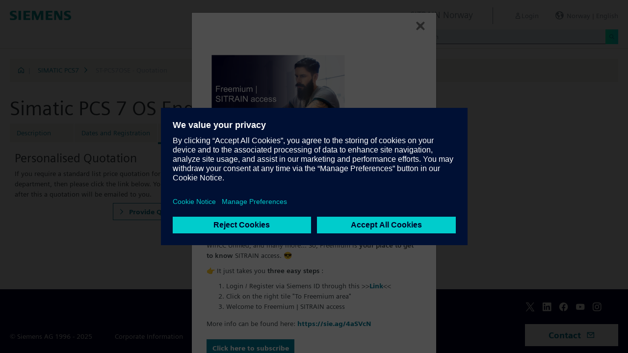

--- FILE ---
content_type: text/html;charset=UTF-8
request_url: https://www.sitrain-learning.siemens.com/NO/en/toast.do?_=1769020568940
body_size: 1576
content:

<!DOCTYPE html>
<html lang="en_GB">

<head>
<!-- start htmlHeaderMin.ftl -->
<meta  http-equiv="Content-Type" content="text/html; charset=utf-8"/>


<meta  name="author" content="" />
<meta  name="robots" content="all" />
<meta  http-equiv="X-UA-Compatible" content="IE=edge" />


<link  rel="stylesheet" type="text/css" href="/.resources/magnolia-lcg-theme/css/newton/datatables.min.css" media="screen, projection, print" />
<link  rel="stylesheet" type="text/css" href="/.resources/magnolia-lcg-theme/css/newton/bootstrap-datepicker3.standalone.min.css" media="screen, projection, print" />
<link  rel="stylesheet" type="text/css" href="/.resources/magnolia-lcg-theme/css/newton/select2.min.css" media="screen, projection, print" />
<link  rel="stylesheet" type="text/css" href="/.resources/magnolia-lcg-theme/css/newton/softdecc.css" media="screen, projection, print" />


<!-- end htmlHeaderMin.ftl --></head>


<body>
	<div id="sdGeneralDataContainer" class="d-none"
		data-webportal='NO-PL'
		data-mainportalkey='PLG'
		data-current='/NO/en/toast.do'
		data-current2='/NO/en/toast.do'
		data-rwk=''
		data-tab=''
		data-lang='en'
		data-show-toast=''
		data-ctx-language='en'
			data-breadcrumb='Home'
			data-template='contentPage'
				data-login='logged_out'
				data-ucountry=''
			data-ctitle=''
			data-cnumber=''
			data-csegment=''
			data-catname=''
			data-catnamedetail=''
			data-searchterm=''
			data-resultcount=''
			data-facetlang='[]'
			data-facetcountry='[]'
			data-facettimefrom=''
			data-facettimeto=''
			data-facettheme='[]'
	></div>



<!-- START Newton mainArea.ftl -->

 	<!-- START Newton mainArea:left-content -->
			<!-- START Newton columnLayoutOne.ftl -->

<!-- START Newton contentClusterColorClassInclude.ftl -->
<!-- END Newton contentClusterColorClassInclude.ftl -->	<div class="sd-content-cluster sd-content-cluster-white">
	    <div class="container-fluid sd-content-container">
	        <!-- NEWTON mainColumnParagraphsColumn1 in Newton columnLayoutOne.ftl -->
<!-- START columnLayout.ftl -->

<!-- START Newton textImage.ftl -->








		<div class="row sd-textimage sd-paragraph-padding">
			<!-- imageLocation: above, mediaSize: medium4 -->





					<div class="sd-textimage-imagewrapper col-12 col-md-12 col-lg-8">

								<a target="_blank" href="/BE/en/rw52729/Hands-on-Industry-Workshops">
						<img  src="/dam/jcr:84a6c484-61d8-4255-aece-7cf95cf883d3/Freemium-Category-2160x1620.png" alt="Image 🎯 Milestone reached! 🎯" class="w-100" />
							</a>
					</div>


			<div class="w-100 d-none"></div>

			<div class="sd-textimage-textwrapper ">
				<div class="mb-4">
						<h4 id="🎯_Milestone_reached!_🎯">
							🎯 Milestone reached! 🎯
							
						</h4>
							<p>We&rsquo;ve just launched a new feature of the digital learning platform SITRAIN access:</p>

<p><strong>Freemium | SITRAIN access</strong></p>

<p><strong>No Learning Membership yet? No problem!&nbsp;</strong>🤩</p>

<p>Freemium is an area of SITRAIN access that includes&nbsp;<strong>selected trainings</strong>&nbsp;and can be accessed&nbsp;<strong>for free</strong>&nbsp;if you don&rsquo;t have a Learning Membership (subscription) to the platform. The training contents cover focus topics such as TIA&nbsp;Portal, SIMATIC&nbsp;S7-1200 G2, SIMATIC WinCC Unified, and many more&hellip; So, Freemium is <strong>your place to get to know</strong>&nbsp;SITRAIN access.&nbsp;😎</p>

<p>👉 It just&nbsp;takes you&nbsp;<strong>three easy steps</strong>&nbsp;:</p>

<ol>
	<li>Login / Register via Siemens ID through this &gt;&gt;<a href="https://siemens-learning-sitrainaccess.sabacloud.com/Saba/Web/EU2PRD0112?signin=true">Link</a>&lt;&lt;</li>
	<li>Click on the right tile &quot;To Freemium area&quot;</li>
	<li>Welcome to Freemium | SITRAIN access</li>
</ol>

<p>More info can be found here:&nbsp;<a href="https://sie.ag/4aSVcN">https://sie.ag/4aSVcN</a></p>

				</div>
						<a class="btn  btn-primary lala
									  
									text-decoration-none float-left  " 
							href=https://www.sitrain-learning.siemens.com/NO/no/rw24266d/_Datoer_og_P%C3%A5meldinger
							>
								Click here to subscribe
						</a>

			</div>
		</div>



<!-- END Newton textImage.ftl -->

<!-- END columnLayout.ftl -->	    </div>
	</div>
<!-- END Newton columnLayoutOne.ftl -->	<!-- END Newton mainArea:left-content -->

	<!-- START Newton mainArea:mainRightColumn -->
	<div class="sd-content-cluster sd-content-cluster-white">
        <div class="container-fluid sd-content-container">
    	</div>
    </div>
	<!-- END Newton mainArea:mainRightColumn -->

<!-- END Newton mainArea.ftl -->
    
    	<script src="//assets.adobedtm.com/5dfc7d97c6fb/b88cd31b2f12/launch-6e75e767cde9.min.js" async></script>
</body>
</html>

--- FILE ---
content_type: application/javascript;charset=UTF-8
request_url: https://www.sitrain-learning.siemens.com/.resources/magnolia-lcg-theme/js/newton/offer.js
body_size: -277
content:


$("#sendOfferLink").on('click', function(e){
	addSpinner($('#showText'));
});
